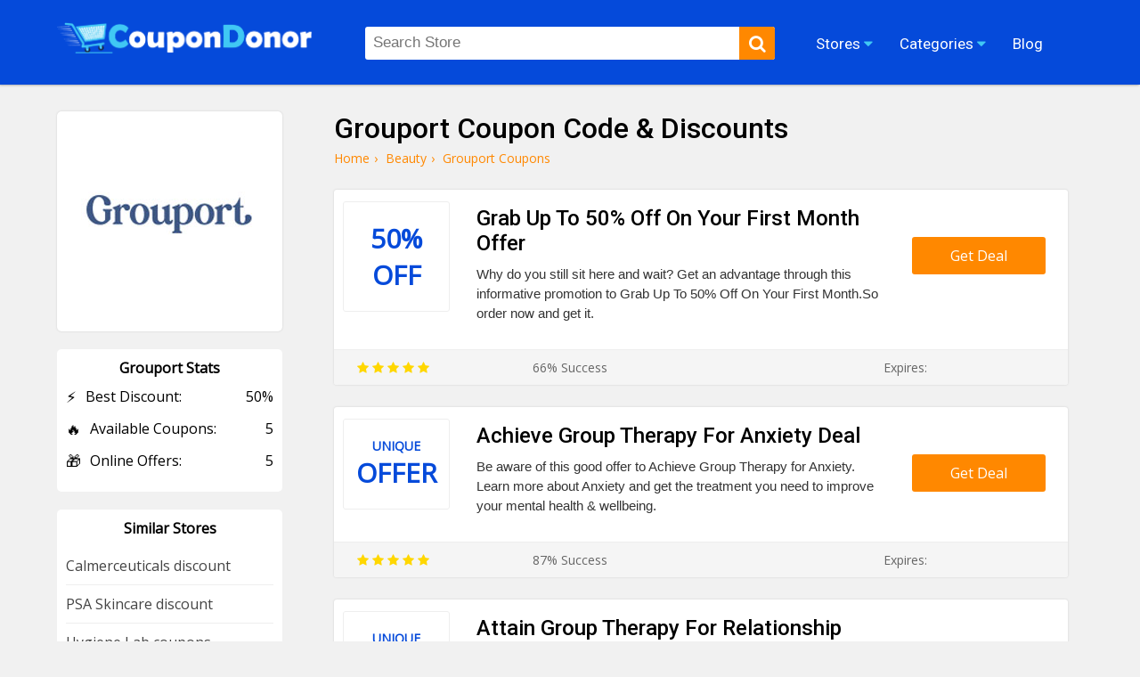

--- FILE ---
content_type: text/html; charset=UTF-8
request_url: https://coupondonor.com/coupons/grouport
body_size: 7950
content:
<!doctype html>
<html lang="en">
<head><meta http-equiv="Content-type" content="text/html;charset=UTF-8">
<title>50% Off | Grouport Coupon Code & Discounts 2025</title>
<meta name="description" content="Gain up to 50% off Grouport coupon codes, offers, and promotions for 2024. Join an online therapy group, and be supported every step of the way here." />
<link rel="canonical" href="https://coupondonor.com/coupons/grouport" />
<meta name="viewport" content="width=device-width,minimum-scale=1,initial-scale=1">
<link rel="shortcut icon" href="https://coupondonor.com/images/favicon.ico.png" type="image/x-icon">
<link rel="stylesheet" href="https://coupondonor.com/css/style.css" type="text/css">
<meta property="og:url" content="https://coupondonor.com/coupons/grouport" />
<meta property="og:type" content="website" />
<meta property="og:title" content="50% Off | Grouport Coupon Code & Discounts 2024" />
<meta property="og:description" content="Gain up to 50% off Grouport coupon codes, offers, and promotions for 2024. Join an online therapy group, and be supported every step of the way here." />
<meta property="og:image" content="https://coupondonor.com/images/stores/logo/grouporttherapy.jpg" alt="Grouport" />
<meta name="twitter:site" content="@CouponDonor"/>
<meta name="twitter:creator" content="@CouponDonor"/>
<meta name="twitter:hashtag" content="CouponDonor"/>
<meta name="twitter:card" content="summary"/>
<meta name="twitter:description" content="Gain up to 50% off Grouport coupon codes, offers, and promotions for 2024. Join an online therapy group, and be supported every step of the way here."/>
<meta name="twitter:title" content="50% Off | Grouport Coupon Code & Discounts 2024"/>
<meta name="twitter:image" content="https://coupondonor.com/images/stores/logo/grouporttherapy.jpg" alt="Grouport">
<meta name="robots" content="index, follow"><script type="application/ld+json">
{
  "@context": "https://schema.org",
  "@type": "Organization",
  "name": "CouponDonor",
  "alternateName": "Coupondonor.com",
  "url": "https://coupondonor.com/",
  "logo": "https://coupondonor.com/images/logo.png",
  "sameAs": [
    "https://www.facebook.com/coupondonorofficial/",
    "https://twitter.com/CouponDonor"
  ]
}
</script>
<style>
    .product-dec{ min-height:70px;}
</style>
</head>
<body>
<div class="bottom-header" id="header">
	<div class="row">
    <div class="site-logo">
      <a href="https://coupondonor.com/"><img src="https://coupondonor.com/images/logo.png" alt="CouponDonor"></a>
    </div>
    <div class="center-linked">
    	<ul class="nav nav-pills  hidden-xs">
  	  <li  class="menu-item menu-item-type-post_type menu-item-object-page droplist">
        <span>Stores <i class="fa fa-caret-down"></i>
            <ul>
                                <li><a href="https://coupondonor.com/stores">Coupons by Stores</a></li>
            </ul>
        </span></li>  
<li  class="menu-item menu-item-type-post_type menu-item-object-page droplist">
<span>Categories <i class="fa fa-caret-down"></i>
<ul>
<li><a href="https://coupondonor.com/categories">Coupons by Categories</a></li>
</ul>
</span></li>

        
  	    <li  class="menu-item menu-item-type-post_type menu-item-object-page">
        <a href="https://coupondonor.com/blogs"><span>Blog</span></a></li>
                
  	</ul>
    </div>
    <div class="searchbar" id="searching">
    	<div class="search-field">
    	<form method="post">
           <input type="text" id="search" name="sn" autocomplete="off" class="inputsearch search_query form-control search" 
           placeholder="Search Store"><button class="searchbtn" aria-label="search"><i class="fa fa-search"></i></button>
           <div class="clear"></div><div id="divResult" align="center"></div>
        </form>

      </div>
      
    </div>
   
    <div class="clear"></div>
    <div class="mobile-nav" onclick="myDropNav()"><i class="fa fa-bars"></i></div>
    <div class="mobile-srh" onclick="myDropSrh()"><i class="fa fa-search"></i></div>
  </div>
</div>
<ul id="menuasdad" class="nav navm-pills navm-pills hidden-xs">
    <li><a href="https://coupondonor.com/stores">Stores</a></li>
    <li><a href="https://coupondonor.com/categories">Categories</a></li>
    <li><a href="https://coupondonor.com/blogs">Blog</a></li>
</ul>    
<style>
    .valeicon{display:inline-block; position:absolute; z-index:100; width:90px; top:3px; right:1%; text-align:center;}
    .valeicon:before {
    content: "\f004";
    font-family: FontAwesome; color:red; font-size:90px; position:absolute; left:0; top:0px; z-index:-1;
    }
    .valeicon b{font-size:12px; color:#fff; display:block; margin-top:20px;}
    .valeicon i{font-size:12px; color:#fff; display:block; font-weight:bold; font-style: normal;}
    @media screen and (max-width: 1100px) {
       .valeicon{display:block; position:relative; z-index:100; 
       width:220px; top:0; right:0; text-align:center; margin:10px auto 20px auto;}
       .valeicon:before {font-size:30px;}
       .valeicon b{ margin:0 5px 0 30px;}
       .valeicon b , .valeicon i{ display:inline-block; color:red; font-size:15px;}
    }
</style>
 <script>
function myDropNav(){
  var dropx = document.getElementById("menuasdad");
if (dropx.style.display === "block") {
    dropx.style.display = "none";
  } else {
    dropx.style.display = "block";
  }
}
function myDropSrh(){
  var dropx = document.getElementById("searching");
if (dropx.style.display === "block") {
    dropx.style.display = "none";
  } else {
    dropx.style.display = "block";
  }
}
 </script>
<head> 
<meta name='ir-site-verification-token' value='1499260318'>
</head>
<head>
<meta name="partnerboostverifycode" content="32dc01246faccb7f5b3cad5016dd5033">
</head>





	<div class="storepage">
		<div class="row">
			<div class="col-md-7">
				<h1>Grouport Coupon Code & Discounts </h1>
				<ul class="bread-ul">
<li class="bread-li"><div><a href="https://coupondonor.com/"><span>Home</span></a>›</div></li>
<li class="bread-li"><div> <a href="https://coupondonor.com/categories/health-beauty"><span>Beauty</span></a>›</div></li>
<li class="bread-li">Grouport  Coupons</li></ul>
<script type="application/ld+json">
{
  "@context": "https://schema.org/", 
  "@type": "BreadcrumbList", 
  "itemListElement": [{
    "@type": "ListItem", 
    "position": 1, 
    "name": "CouponDonor",
    "item": "https://coupondonor.com/"  
  },{
    "@type": "ListItem", 
    "position": 2, 
    "name": "Beauty",
    "item": "https://coupondonor.com/categories/health-beauty"  
  }]
}
</script>
				<div class="product-50 box-shadow">
		          <div class="product-img">
		            <div class="cwrap">
		              <div class="txt"><span >50%</span> 
		              <span >
		                  Off</span></div>
		            </div>
		          </div>
		          <div class="product-detail">
		              <h2 class="product-title">Grab Up To 50% Off On Your First Month Offer</h2>
		            <div class="product-dec">Why do you still sit here and wait? Get an advantage through this informative promotion to Grab Up To 50% Off On Your First Month.So order now and get it. </div>
		          </div>
		          <div class="ctabtn">
		          	<a href="https://coupondonor.com/redirect/25472/149925" rel="nofollow" onClick="window.open('https://coupondonor.com/coupons/grouport/149925','_blank');"><div class="clicktoreveal green">
		                      <div class="over"><span>Get Deal</span></div>
		                      <div class="code"></div>
												</div></a>
		          </div>
		          <div class="clear"></div>
		          <div class="couponbtn-verify2">
		          	<div class="btv stars-rat"><i class="fa fa-star"></i> <i class="fa fa-star"></i> <i class="fa fa-star"></i> <i class="fa fa-star"></i> <i class="fa fa-star"></i></div>
		          	<div class="btv rattingvalue">66% Success <i class=""></i></div>
		          	<div class="btv verifiedicon"></div>
		          	<div class="btv expired-verify">Expires:  </div>
		          	</div>
		           
		        </div>
				<div class="product-50 box-shadow">
		          <div class="product-img">
		            <div class="cwrap">
		              <div class="txt"><span 		                    style="font-size:14px;">Unique</span> 
		              <span >
		                  Offer</span></div>
		            </div>
		          </div>
		          <div class="product-detail">
		              <h2 class="product-title">Achieve Group Therapy For Anxiety Deal</h2>
		            <div class="product-dec">Be aware of this good offer to Achieve Group Therapy for Anxiety. Learn more about Anxiety and get the treatment you need to improve your mental health & wellbeing.

 </div>
		          </div>
		          <div class="ctabtn">
		          	<a href="https://coupondonor.com/redirect/25472/149926" rel="nofollow" onClick="window.open('https://coupondonor.com/coupons/grouport/149926','_blank');"><div class="clicktoreveal green">
		                      <div class="over"><span>Get Deal</span></div>
		                      <div class="code"></div>
												</div></a>
		          </div>
		          <div class="clear"></div>
		          <div class="couponbtn-verify2">
		          	<div class="btv stars-rat"><i class="fa fa-star"></i> <i class="fa fa-star"></i> <i class="fa fa-star"></i> <i class="fa fa-star"></i> <i class="fa fa-star"></i></div>
		          	<div class="btv rattingvalue">87% Success <i class=""></i></div>
		          	<div class="btv verifiedicon"></div>
		          	<div class="btv expired-verify">Expires:  </div>
		          	</div>
		           
		        </div>
				<div class="product-50 box-shadow">
		          <div class="product-img">
		            <div class="cwrap">
		              <div class="txt"><span 		                    style="font-size:14px;">Unique</span> 
		              <span >
		                  Promo</span></div>
		            </div>
		          </div>
		          <div class="product-detail">
		              <h2 class="product-title">Attain Group Therapy For Relationship Issues Promo</h2>
		            <div class="product-dec">Do you struggle with Relationship Issues? Learn more about interpersonal relations and get the treatment you need to improve your mental health & well-being with this discount. So, avail the voucher right now.

 </div>
		          </div>
		          <div class="ctabtn">
		          	<a href="https://coupondonor.com/redirect/25472/149927" rel="nofollow" onClick="window.open('https://coupondonor.com/coupons/grouport/149927','_blank');"><div class="clicktoreveal green">
		                      <div class="over"><span>Get Deal</span></div>
		                      <div class="code"></div>
												</div></a>
		          </div>
		          <div class="clear"></div>
		          <div class="couponbtn-verify2">
		          	<div class="btv stars-rat"><i class="fa fa-star"></i> <i class="fa fa-star"></i> <i class="fa fa-star"></i> <i class="fa fa-star"></i> <i class="fa fa-star"></i></div>
		          	<div class="btv rattingvalue">70% Success <i class=""></i></div>
		          	<div class="btv verifiedicon"></div>
		          	<div class="btv expired-verify">Expires:  </div>
		          	</div>
		           
		        </div>
				<div class="product-50 box-shadow">
		          <div class="product-img">
		            <div class="cwrap">
		              <div class="txt"><span 		                    style="font-size:14px;">Great</span> 
		              <span >
		                  Deal</span></div>
		            </div>
		          </div>
		          <div class="product-detail">
		              <h2 class="product-title">Enjoy Group Therapy For OCD Voucher</h2>
		            <div class="product-dec">Avail of this fabulous coupon to Enjoy Group Therapy for OCD. Learn more about OCD and get the treatment you need to improve your mental health & wellbeing.

 </div>
		          </div>
		          <div class="ctabtn">
		          	<a href="https://coupondonor.com/redirect/25472/149924" rel="nofollow" onClick="window.open('https://coupondonor.com/coupons/grouport/149924','_blank');"><div class="clicktoreveal green">
		                      <div class="over"><span>Get Deal</span></div>
		                      <div class="code"></div>
												</div></a>
		          </div>
		          <div class="clear"></div>
		          <div class="couponbtn-verify2">
		          	<div class="btv stars-rat"><i class="fa fa-star"></i> <i class="fa fa-star"></i> <i class="fa fa-star"></i> <i class="fa fa-star"></i> <i class="fa fa-star"></i></div>
		          	<div class="btv rattingvalue">75% Success <i class=""></i></div>
		          	<div class="btv verifiedicon"></div>
		          	<div class="btv expired-verify">Expires:  </div>
		          	</div>
		           
		        </div>
				<div class="product-50 box-shadow">
		          <div class="product-img">
		            <div class="cwrap">
		              <div class="txt"><span 		                    style="font-size:14px;">Sign Up</span> 
		              <span >
		                  Offer</span></div>
		            </div>
		          </div>
		          <div class="product-detail">
		              <h2 class="product-title">Join Now & Grab The Super Amazing Healthy Tips</h2>
		            <div class="product-dec">Leave your email to grab these lustrous vouchers, marvelous discounts, promotions, Mental health advice, and tips delivered to your inbox weekly.

 </div>
		          </div>
		          <div class="ctabtn">
		          	<a href="https://coupondonor.com/redirect/25472/149923" rel="nofollow" onClick="window.open('https://coupondonor.com/coupons/grouport/149923','_blank');"><div class="clicktoreveal green">
		                      <div class="over"><span>Get Deal</span></div>
		                      <div class="code"></div>
												</div></a>
		          </div>
		          <div class="clear"></div>
		          <div class="couponbtn-verify2">
		          	<div class="btv stars-rat"><i class="fa fa-star"></i> <i class="fa fa-star"></i> <i class="fa fa-star"></i> <i class="fa fa-star"></i> <i class="fa fa-star"></i></div>
		          	<div class="btv rattingvalue">74% Success <i class=""></i></div>
		          	<div class="btv verifiedicon"></div>
		          	<div class="btv expired-verify">Expires:  </div>
		          	</div>
		           
		        </div>
<br />
<style>
    .stars-rat .fa{color:#FFD700;}
</style>
			</div>
			<div class="col-md-3">
			    
				<div class="branding box-shadow">
					<a href="https://coupondonor.com/redirect/25472" rel="nofollow" target="_blank"><img src="https://coupondonor.com/images/stores/logo/grouporttherapy.jpg" alt="Grouport" title="Grouport Coupon Codes and Deals"></a><br /><br />
					
				
				</div>
				<style>
				    .store-box-offer{ text-align:left;}
				    .store-box-offer .row-value{ margin-bottom:14px;}
				    .store-box-offer .row-value span{ display:inline-block; float:right;}
				    .store-box-offer i{ font-style:normal; margin-right:10px; font-size:17px; display:inline-block; float:left;}
				</style>
				<div class="sidebox">
        	<div class="h2">Grouport Stats</div>
        	<div class="store-box-offer">
					    <div class="row-value"><i>⚡</i> Best Discount: <span>50% </span></div>
					    <div class="row-value"><i>🔥</i> Available Coupons: <span>5</span></div>
					   					    <div class="row-value"><i>🎁</i> Online Offers: <span>5</span></div>
					   					    
					</div>
					        	</div>
										<div class="sidebox">
        	<div class="h2">Similar Stores</div>
        	          <div class="p-store-logo-1">
           <a href="https://coupondonor.com/coupons/calmerceuticals" style="display:block; text-align:left; border-bottom:1px solid #eee; padding:10px 0; font-size:14;">
               Calmerceuticals discount</a>
          </div>
                  <div class="p-store-logo-1">
           <a href="https://coupondonor.com/coupons/psa-skincare" style="display:block; text-align:left; border-bottom:1px solid #eee; padding:10px 0; font-size:14;">
               PSA Skincare discount</a>
          </div>
        <div class="clear"></div>          <div class="p-store-logo-1">
           <a href="https://coupondonor.com/coupons/hygiene-lab" style="display:block; text-align:left; border-bottom:1px solid #eee; padding:10px 0; font-size:14;">
               Hygiene Lab coupons</a>
          </div>
                  <div class="p-store-logo-1">
           <a href="https://coupondonor.com/coupons/chillhouse" style="display:block; text-align:left; border-bottom:1px solid #eee; padding:10px 0; font-size:14;">
               Chillhouse promotion codes</a>
          </div>
        <div class="clear"></div>          <div class="p-store-logo-1">
           <a href="https://coupondonor.com/coupons/sentier" style="display:block; text-align:left; border-bottom:1px solid #eee; padding:10px 0; font-size:14;">
               Sentier promotional codes</a>
          </div>
                  <div class="p-store-logo-1">
           <a href="https://coupondonor.com/coupons/toty" style="display:block; text-align:left; border-bottom:1px solid #eee; padding:10px 0; font-size:14;">
               TOTY promotional codes</a>
          </div>
        <div class="clear"></div>          <div class="p-store-logo-1">
           <a href="https://coupondonor.com/coupons/glasshouse-fragrances-usa" style="display:block; text-align:left; border-bottom:1px solid #eee; padding:10px 0; font-size:14;">
               Glasshouse Fragrances USA promo codes</a>
          </div>
                  <div class="p-store-logo-1">
           <a href="https://coupondonor.com/coupons/lana-banana" style="display:block; text-align:left; border-bottom:1px solid #eee; padding:10px 0; font-size:14;">
               Lana Banana promotional codes</a>
          </div>
        <div class="clear"></div>          <div class="p-store-logo-1">
           <a href="https://coupondonor.com/coupons/braun-de" style="display:block; text-align:left; border-bottom:1px solid #eee; padding:10px 0; font-size:14;">
               Braun DE coupons</a>
          </div>
                  <div class="p-store-logo-1">
           <a href="https://coupondonor.com/coupons/swissklip-usa" style="display:block; text-align:left; border-bottom:1px solid #eee; padding:10px 0; font-size:14;">
               Swissklip USA promotion codes</a>
          </div>
        <div class="clear"></div>        	 			 
                    <div class="clear"></div>
        </div>
                <div class="sidebox">
        	<div class="feature-link mrtop52">
        	<div class="h2">Latest Stores</div>
            <ul>
                                 <li><a href="https://coupondonor.com/coupons/regen-labs" class="hvr-underline-from-left" title="Regen Labs promo codes"><i class="fa fa-caret-right"></i> Regen Labs</a></li>
                <li><a href="https://coupondonor.com/coupons/24houranswers" class="hvr-underline-from-left" title="24HourAnswers discount codes"><i class="fa fa-caret-right"></i> 24HourAnswers</a></li>
                <li><a href="https://coupondonor.com/coupons/mclogan-supply" class="hvr-underline-from-left" title="McLogan Supply promo codes"><i class="fa fa-caret-right"></i> McLogan Supply</a></li>
                <li><a href="https://coupondonor.com/coupons/maine-crisp" class="hvr-underline-from-left" title="Maine Crisp promo codes"><i class="fa fa-caret-right"></i> Maine Crisp</a></li>
                <li><a href="https://coupondonor.com/coupons/tozalazz" class="hvr-underline-from-left" title="Tozalazz promo codes"><i class="fa fa-caret-right"></i> Tozalazz</a></li>
                <li><a href="https://coupondonor.com/coupons/unnaturally-natural" class="hvr-underline-from-left" title="Unnaturally Natural discount codes"><i class="fa fa-caret-right"></i> Unnaturally Natural</a></li>
                <li><a href="https://coupondonor.com/coupons/urthy-scents" class="hvr-underline-from-left" title="Urthy Scents promo codes"><i class="fa fa-caret-right"></i> Urthy Scents</a></li>
                <li><a href="https://coupondonor.com/coupons/rare-carat" class="hvr-underline-from-left" title="Rare Carat discount codes"><i class="fa fa-caret-right"></i> Rare Carat</a></li>
                <li><a href="https://coupondonor.com/coupons/laurel-denise" class="hvr-underline-from-left" title="Laurel Denise promo codes"><i class="fa fa-caret-right"></i> Laurel Denise</a></li>
                <li><a href="https://coupondonor.com/coupons/a-dozen-cousins" class="hvr-underline-from-left" title="A Dozen Cousins promo codes"><i class="fa fa-caret-right"></i> A Dozen Cousins</a></li>
               
              
                                 </ul>
        </div>
		</div> 
			<div class="clear"></div>
		</div>
	</div>
	<div class="clear"></div>
<div class="row">
	<div class="store-tags-list"><br />
    <h2 class="hh2">Latest Stores & Coupons Codes</h2>
						
						    				
				
			 <div class="top-store ">
    	<a href="https://coupondonor.com/coupons/teacherfucksteens"><div class="top-store-box">
        	<div class="top-store-logo">
            	<img src="https://coupondonor.com/images/stores/logo/teacherfucksteens.jpg" title="Teacher Fucks Teens" alt="Teacher Fucks Teens">
            </div>
            <div class="top-store-text">
            	<span class="name">Teacher Fucks Teens</span>
                <span class="noof">6 coupon codes</span>
            </div>
            <div class="clear"></div>
           
        </div></a> 
    </div>	
														
        				
				
			 <div class="top-store ">
    	<a href="https://coupondonor.com/coupons/stepsiblingscaught"><div class="top-store-box">
        	<div class="top-store-logo">
            	<img src="https://coupondonor.com/images/stores/logo/stepsiblingscaught.jpg" title="Step Siblings Caught" alt="Step Siblings Caught">
            </div>
            <div class="top-store-text">
            	<span class="name">Step Siblings Caught</span>
                <span class="noof">6 coupon codes</span>
            </div>
            <div class="clear"></div>
           
        </div></a> 
    </div>	
														
        				
				
			 <div class="top-store ">
    	<a href="https://coupondonor.com/coupons/princesscum"><div class="top-store-box">
        	<div class="top-store-logo">
            	<img src="https://coupondonor.com/images/stores/logo/princesscum.jpg" title="Princess Cum" alt="Princess Cum">
            </div>
            <div class="top-store-text">
            	<span class="name">Princess Cum</span>
                <span class="noof">6 coupon codes</span>
            </div>
            <div class="clear"></div>
           
        </div></a> 
    </div>	
														
        				
				
			 <div class="top-store mrgnone">
    	<a href="https://coupondonor.com/coupons/townofsins"><div class="top-store-box">
        	<div class="top-store-logo">
            	<img src="https://coupondonor.com/images/stores/logo/townofsins.jpg" title="Town of Sins" alt="Town of Sins">
            </div>
            <div class="top-store-text">
            	<span class="name">Town of Sins</span>
                <span class="noof">6 coupon codes</span>
            </div>
            <div class="clear"></div>
           
        </div></a> 
    </div>	
														
        													
				<div class="clear"></div>	
					</div>
</div>
<div class="clear"></div>
<style>
    .wc-50{ width:47%; margin-right:2%; padding:10px 1%; margin-bottom:20px; float:left; background:#fff; border-radius:5px;}
    .wc-img{ width:100px; float:left;}
    .wc-img img{ max-width:100%; border-radius:10px; border:1px solid #eee;}
    .wc-detail{ width:calc(100% - 120px); float:right;}
    .wc-detail p{ font-size:14px; color:#333; line-height:22px; margin-top:5px;}
    .wc-detail p a{ text-decoration:underline;}
    @media screen and (max-width: 800px) {
        .wc-50{ width:98%; margin-right:0%; padding:10px 1%;
    }
</style>
<div class="row"><br />
    <h2 class="hh2">Similar Coupons From Grouport Competitor Stores</h2>
<div class="wc-50 box-shadow" >
    <div class="wc-img">
               Low        Rate        </div>
    <div class="wc-detail">
        <h3>Attain Mom Bomb Coconut Lime Bath Salt At Low Rate</h3>
        <p>Why do you still sit here and wait? Get an advantage through this fabulous deal to get Mom Bomb Coconut Lime Bath Salt At Low Rate. Just order now.
 <a href="https://coupondonor.com/coupons/mom-bomb" title="see more Mom Bomb promotion codes">Mom Bomb promotion codes</a></p>
    </div><div class="clear"></div> 
</div><div class="wc-50 box-shadow" style="margin-right:0;">
    <div class="wc-img">
               Best        Rate        </div>
    <div class="wc-detail">
        <h3>Grab The Best Rate On PERFUMES</h3>
        <p>Hurry up! Have fun with this marvellous promotional voucher to Grab The Best Rate On PERFUMES. Don't waste time and just order now and get it.


 <a href="https://coupondonor.com/coupons/kilian" title="see more Kilian promotion codes">Kilian promotion codes</a></p>
    </div><div class="clear"></div> 
</div><div class="clear"></div><div class="wc-50 box-shadow" >
    <div class="wc-img">
               Makeup        Brushes        </div>
    <div class="wc-detail">
        <h3>Get Makeup Brushes Only In €16.00</h3>
        <p>This is the site by which you can grab all types of makeup brushes for only €16.00. The brushes are very soft and easily blend the makeup. Get the voucher and enjoy it. <a href="https://coupondonor.com/coupons/huda-beauty-de" title="see more Huda Beauty DE discount codes">Huda Beauty DE discount codes</a></p>
    </div><div class="clear"></div> 
</div><div class="wc-50 box-shadow" style="margin-right:0;">
    <div class="wc-img">
               Skin        Foundation        </div>
    <div class="wc-detail">
        <h3>Get Skin Foundation Only In $24.00</h3>
        <p>This is the best site by which you can grab the Skin Foundation Only for $24.00. It is suitable for every skin tone. Get the voucher and enjoy it. <a href="https://coupondonor.com/coupons/huda-beauty-in" title="see more Huda Beauty IN coupons">Huda Beauty IN coupons</a></p>
    </div><div class="clear"></div> 
</div><div class="clear"></div><div class="wc-50 box-shadow" >
    <div class="wc-img">
               Filler Jelly        Oil        </div>
    <div class="wc-detail">
        <h3>Get Faux Filler Jelly Oil Only In $32.00</h3>
        <p>This is the site by which you can grab the Faux Filler Jelly Oil for only$32.00. These are very beautiful and make your lips more beautiful. Get the voucher and enjoy it. <a href="https://coupondonor.com/coupons/huda-beauty-ca" title="see more Huda Beauty CA promo codes">Huda Beauty CA promo codes</a></p>
    </div><div class="clear"></div> 
</div><div class="wc-50 box-shadow" style="margin-right:0;">
    <div class="wc-img">
               Hair Removal        Devices        </div>
    <div class="wc-detail">
        <h3>Attain Hair Removal Devices At Affordable Price</h3>
        <p>Don't worry about the high rates, to gain this mind-blowing voucher to take Hair Removal Devices At Affordable Price. <a href="https://coupondonor.com/coupons/smooth-skin-us" title="see more Smooth Skin US promo codes">Smooth Skin US promo codes</a></p>
    </div><div class="clear"></div> 
</div><div class="clear"></div><div class="wc-50 box-shadow" >
    <div class="wc-img">
               Sunscreen        Products        </div>
    <div class="wc-detail">
        <h3>Get Sunscreen Products At  2,21 €</h3>
        <p>This is the site by which you can grab the sunscreen products. At 2.21 €. It saves your skin from any sunlight or rays. Get the coupon and enjoy it. <a href="https://coupondonor.com/coupons/stylevana-it" title="see more Stylevana IT promotional codes">Stylevana IT promotional codes</a></p>
    </div><div class="clear"></div> 
</div><div class="wc-50 box-shadow" style="margin-right:0;">
    <div class="wc-img">
               Foundation        Concealer        </div>
    <div class="wc-detail">
        <h3>Get Foundation + Concealer Only In €27,00</h3>
        <p>This is the best site by which you can grab the Foundation + Concealer Only for €27.00 that is suitable for every skin tone. Get the voucher and explore more from here. <a href="https://coupondonor.com/coupons/rms-beauty" title="see more RMS Beauty promo codes">RMS Beauty promo codes</a></p>
    </div><div class="clear"></div> 
</div><div class="clear"></div><div class="wc-50 box-shadow" >
    <div class="wc-img">
               Shower        Steamer        </div>
    <div class="wc-detail">
        <h3>Get Shower Steamer Spray Variety At Low Rate</h3>
        <p>Why do you still sit here and wait? Get an advantage through this fabulous deal to get Shower Steamer Spray Variety At Low Rate. <a href="https://coupondonor.com/coupons/moxe" title="see more MOXE promo codes">MOXE promo codes</a></p>
    </div><div class="clear"></div> 
</div><div class="wc-50 box-shadow" style="margin-right:0;">
    <div class="wc-img">
               Skincare        Products        </div>
    <div class="wc-detail">
        <h3>Get Skincare Products At Lowest Price</h3>
        <p>This is the site by which you can get the skincare products at the lowest price. Why are you waiting? Get the coupon and enjoy this site by shopping from here. <a href="https://coupondonor.com/coupons/stripes-beauty" title="see more Stripes Beauty promotion codes">Stripes Beauty promotion codes</a></p>
    </div><div class="clear"></div> 
</div><div class="clear"></div>  <div class="clear"></div>  
</div>
<style>
    .about-box-content{ overflow:hidden;}
    .about-box-content ul, .about-box-content ol{ padding-left:30px;}
</style>
<div style="background:#fff; margin-top:30px">
    <div class="row">
        	        	    
        
        <div class="faq-container">
            <div itemscope itemprop="mainEntity" itemtype="https://schema.org/Question">
                
    
    </div>
        </div>    
        
        
        
    </div>
</div>
<footer id="store-footer" class="store-footer-one">
            <div class="footer-newsletter">
                <div class="container">
                    <div class="row">
                        <div class="col-md-5fn">
                            <h2 class="simple-heading"><span>SIGN UP FOR OUR PROMOTIONS</span></h2>
                            <div id="cerr"></div>
                            <form>
                                <input type="text" placeholder="First Name">
                                <input type="email" placeholder="Email Address" class="email" id="subscribe-filed" autocomplete="off" name="email" value="example@mail.com" onFocus="if (this.value == 'example@mail.com') {this.value = '';}" onBlur="if (this.value == '') {this.value = 'example@mail.com';}">
                                <div class="clear clearfix"></div>
                                <p>Get Promo Codes and Online Deals delivered straight to your inbox</p>
                                <input type="button" value="Subscribe" onclick="requestSubscribe()">
                            </form>
                            <div class="clear"></div>
                        </div>
                        <div class="footer-widget">
                            
                                            <div class="widget">
                        <h2 class="footer-heading">Seasonals Offers</h2>
                        <ul class="footer-links">
                            <li><a href="https://coupondonor.com/black-friday" title="Black Friday Deals">Black Friday Coupons</a> </li>
                            <li><a href="https://coupondonor.com/cyber-monday" title="Cyber Monday Deals">Cyber Monday Deals</a> </li>
                            <li><a href="https://coupondonor.com/christmas" title="Christmas Deals">Christmas Sales 2025</a> </li>
                            <li><a href="https://coupondonor.com/new-year" title="New Year Deals">New Year Promos 2025</a> </li>
                        </ul>
                    </div>	                    
                    <div class="widget">
                        <h2 class="footer-heading">Browse By</h2>
                        <ul class="footer-links">
                            <li><a href="https://coupondonor.com/categories" title="Categories">Categories</a> </li>
                            <li><a href="https://coupondonor.com/stores" title="Stores">Stores</a> </li>
                                                        <li><a href="https://coupondonor.com/contact" title="Contact Us">Contact Us</a> </li>
                            <li><a href="https://coupondonor.com/contact" title="Terms and conditions">Terms Of Use</a> </li>
                        </ul>
                    </div>
                    <div class="widget">
                        <h2 class="footer-heading">Connect</h2>
                        <ul class="footer-links">
                            <li><a href="https://www.facebook.com/coupondonorofficial/" title="Facebook">Facebook</a> </li>
                            <li><a href="https://www.pinterest.com/coupondonor/" title="Pinterest">Pinterest</a> </li>
                            <li><a href="https://www.instagram.com/coupondonor/" title="Instagram">Instagram</a> </li>
                            <li><a href="https://twitter.com/CouponDonor" title="Twitter">Twitter</a> </li>
                        </ul>
                    </div>
                    <div class="widget">
                        <h2 class="footer-heading">About</h2>
                        <ul class="footer-links">
                            <li><a href="https://coupondonor.com/about" title="About Us">About Us</a> </li>
                            <li><a href="https://coupondonor.com/blogs" title="Blog">Blog</a> </li>
                            <li><a href="https://coupondonor.com/privacy-policy" title="Privacy Policy">Privacy Policy</a> </li>
                            <li><a href="https://coupondonor.com/how-to-use-coupon" title="How to Use Coupon">How to Use Coupon</a> </li>
                            
                        </ul>
                    </div>

                    <div class="clear"></div>
                </div>
                        </div>
                    </div>
                </div>

            <div class="clear"></div>
<style>
    .footer-widget .widget {
    float: right;
    width: 25%;
    padding: 0px 0px 0px 0;
    margin: 0px 0px 0;
}
.footer-links li a {
    color: #ffffff;
    font-size: 14px;
     white-space: nowrap;
  overflow: hidden;
  text-overflow: ellipsis;
  margin:5px 0; display:block;
}
@media screen and (max-width: 800px) {
        .footer-widget .widget {
   
    width: 50%;
    
}
}
</style>
            <div class="copyright">
                <div align="center" style="color:#fff; border-top:0px solid rgba(255,255,255,0.1); padding-top:15px; padding-bottom:10px; margin-top:30px;"><p>© 2025 <a href="https://coupondonor.com/" style="color:#fff;">CouponDonor</a> - All Rights Are Reserved.</p></div>
                            </div>
            <meta name="linkbuxverifycode" content="32dc01246faccb7f5b3cad5016dd5033" />

        </footer>
<script src="https://coupondonor.com/js/jquery.js"></script>
<script src="https://coupondonor.com/js/function.js"></script>
<script async src="https://www.googletagmanager.com/gtag/js?id=UA-180686860-1"></script>
<script>
  window.dataLayer = window.dataLayer || [];
  function gtag(){dataLayer.push(arguments);}
  gtag('js', new Date());

  gtag('config', 'UA-180686860-1');
</script>
<!-- Google tag (gtag.js) -->
<script async src="https://www.googletagmanager.com/gtag/js?id=AW-17683394928">
</script>
<script>
  window.dataLayer = window.dataLayer || [];
  function gtag(){dataLayer.push(arguments);}
  gtag('js', new Date());
 
  gtag('config', 'AW-17683394928');
</script>
<script>
function gtag_report_conversion(url) {
  var callback = function () {
    if (typeof(url) != 'undefined') {
      window.location = url;
    }
  };
  gtag('event', 'conversion', {
      'send_to': 'AW-17683394928/JVVzCO3Z5rQbEPDijPBB',
      'value': 1.0,
      'currency': 'PKR',
      'event_callback': callback
  });
  return false;
}
</script><script type="text/javascript"> (function() { var css = document.createElement('link'); css.href = '//maxcdn.bootstrapcdn.com/font-awesome/4.4.0/css/font-awesome.min.css'; css.rel = 'stylesheet'; css.type = 'text/css'; document.getElementsByTagName('head')[0].appendChild(css); })(); </script> 

<script>
    var coll = document.getElementsByClassName("collapsible");
    var i;for (i = 0; i < coll.length; i++) { 
        coll[i].addEventListener("click", function() {
        this.classList.toggle("active");
        var content = this.nextElementSibling; 
        if (content.style.maxHeight){  
            content.style.maxHeight = null;
            content.style.padding = "0px";
} else { 
    content.style.maxHeight = content.scrollHeight + "px";
    content.style.padding = "20px";
    
} });
}
</script>
 <script>
    !function(window){
  var $q = function(q, res){
        if (document.querySelectorAll) {
          res = document.querySelectorAll(q);
        } else {
          var d=document
            , a=d.styleSheets[0] || d.createStyleSheet();
          a.addRule(q,'f:b');
          for(var l=d.all,b=0,c=[],f=l.length;b<f;b++)
            l[b].currentStyle.f && c.push(l[b]);

          a.removeRule(0);
          res = c;
        }
        return res;
      }
    , addEventListener = function(evt, fn){
        window.addEventListener
          ? this.addEventListener(evt, fn, false)
          : (window.attachEvent)
            ? this.attachEvent('on' + evt, fn)
            : this['on' + evt] = fn;
      }
    , _has = function(obj, key) {
        return Object.prototype.hasOwnProperty.call(obj, key);
      }
    ;

  function loadImage (el, fn) {
    var img = new Image()
      , src = el.getAttribute('data-src');
    img.onload = function() {
      if (!! el.parent)
        el.parent.replaceChild(img, el)
      else
        el.src = src;

      fn? fn() : null;
    }
    img.src = src;
  }

  function elementInViewport(el) {
    var rect = el.getBoundingClientRect()

    return (
       rect.top    >= 0
    && rect.left   >= 0
    && rect.top <= (window.innerHeight || document.documentElement.clientHeight)
    )
  }

    var images = new Array()
      , query = $q('img.lazy')
      , processScroll = function(){
          for (var i = 0; i < images.length; i++) {
            if (elementInViewport(images[i])) {
              loadImage(images[i], function () {
                images.splice(i, i);
              });
            }
          };
        }
      ;
    // Array.prototype.slice.call is not callable under our lovely IE8 
    for (var i = 0; i < query.length; i++) {
      images.push(query[i]);
    };

    processScroll();
    addEventListener('scroll',processScroll);

}(this);
</script>
<script defer src="https://static.cloudflareinsights.com/beacon.min.js/vcd15cbe7772f49c399c6a5babf22c1241717689176015" integrity="sha512-ZpsOmlRQV6y907TI0dKBHq9Md29nnaEIPlkf84rnaERnq6zvWvPUqr2ft8M1aS28oN72PdrCzSjY4U6VaAw1EQ==" data-cf-beacon='{"version":"2024.11.0","token":"863881f9a48d4862b2c60a5942e44680","r":1,"server_timing":{"name":{"cfCacheStatus":true,"cfEdge":true,"cfExtPri":true,"cfL4":true,"cfOrigin":true,"cfSpeedBrain":true},"location_startswith":null}}' crossorigin="anonymous"></script>
</body>
</html>